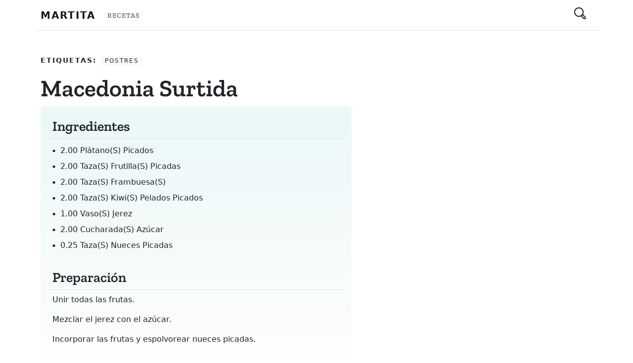

--- FILE ---
content_type: text/html; charset=utf-8
request_url: https://www.google.com/recaptcha/api2/aframe
body_size: 266
content:
<!DOCTYPE HTML><html><head><meta http-equiv="content-type" content="text/html; charset=UTF-8"></head><body><script nonce="dC8hW5Ud_ov8bKek1iRZfw">/** Anti-fraud and anti-abuse applications only. See google.com/recaptcha */ try{var clients={'sodar':'https://pagead2.googlesyndication.com/pagead/sodar?'};window.addEventListener("message",function(a){try{if(a.source===window.parent){var b=JSON.parse(a.data);var c=clients[b['id']];if(c){var d=document.createElement('img');d.src=c+b['params']+'&rc='+(localStorage.getItem("rc::a")?sessionStorage.getItem("rc::b"):"");window.document.body.appendChild(d);sessionStorage.setItem("rc::e",parseInt(sessionStorage.getItem("rc::e")||0)+1);localStorage.setItem("rc::h",'1769412166161');}}}catch(b){}});window.parent.postMessage("_grecaptcha_ready", "*");}catch(b){}</script></body></html>